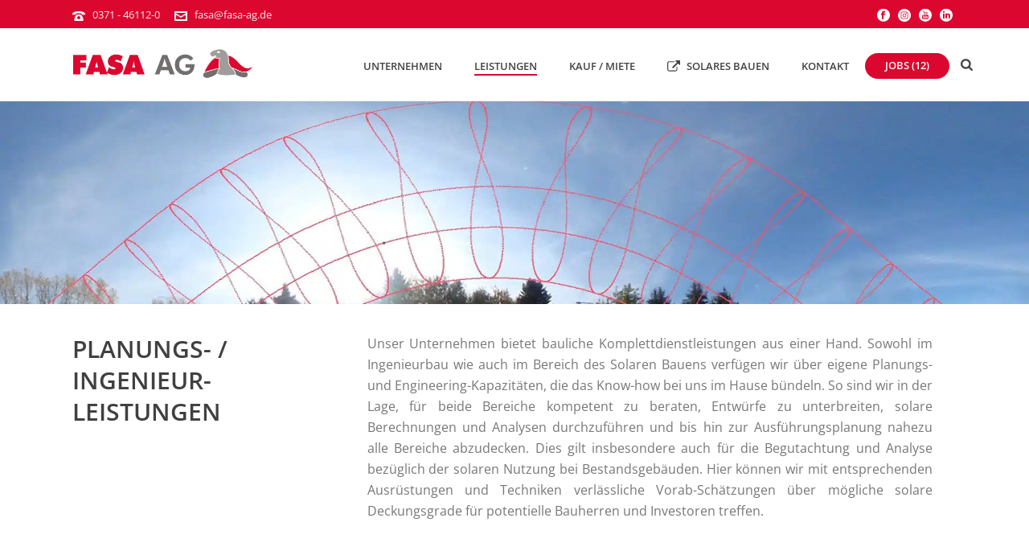

--- FILE ---
content_type: text/css
request_url: https://fasa-ag.de/wp-content/uploads/mk_assets/theme-options-production-1767608992.css
body_size: 6807
content:
#mk-sidebar div.widgettitle {margin-bottom: 0px;padding-bottom: 15px;line-height: 1.66em;}#mk-sidebar .widget {border-style: solid;}#mk-sidebar .widget::after {content: "";display: block;width: 100%;border-bottom-style: solid;border-bottom-width: 0px;border-bottom-color: #d5d8de;}

.mk-single-content p{
    
    
    font-weight:400; 
    
}
.mk-single-content h1 {
    
}
.mk-single-content h2 {
    
}
.mk-single-content h3 {
    
}
.mk-single-content h4 {
    
}
.mk-single-content h5 {
    
}
.mk-single-content h6 {
    
}





.mk-blog-single .blog-single-title, 
.mk-blog-hero .content-holder .the-title{
    
    
    font-weight:600 !important; 
    
}



#mk-footer .footer-wrapper{padding:30px 0}

#mk-footer [class*='mk-col-'] {
	padding:0 2%;
}

#sub-footer
{
	background-color: #43474d;
}

.mk-footer-copyright {
	font-size:11px;
	letter-spacing: 1px;
}

#mk-footer .widget
{
	margin-bottom:40px;
}

#mk-footer,
#mk-footer p
{
		font-size: 14px;
		color: #aaaaaa;
		font-weight: 400;
}



#mk-footer .widgettitle
{
		text-transform: uppercase;
		font-size: 14px;
		color: #fff;
		font-weight: bolder;
}



#mk-footer .widgettitle a
{
		color: #fff;
}



#mk-footer .widget:not(.widget_social_networks) a
{
		color: #cccccc;

}

#mk-footer .widget:not(.widget_social_networks) a:hover
{
	color: #ffffff;
}

.mk-footer-copyright, #mk-footer-navigation li a
{
	color: #cccccc;
}



.mk-fullscreen-nav{
	background-color:#444;
}

.mk-fullscreen-nav-logo {
	margin-bottom: 250px;
}

.fullscreen-navigation-ul .menu-item a{
	color: #fff;
	text-transform: uppercase;
	font-size: 16px;
	letter-spacing: 0;
	font-weight: bolder;
	padding: 25px 0;
}
.fullscreen-navigation-ul .menu-item a:hover{
	background-color: #fff;
	color: #444;
}



body
{
	font-size: 14px;
	color: #777777;
	font-weight: 400;
	line-height: 1.66em;
}

p {
	font-size: 16px; 
	color: #777777;
	line-height: 1.66em;
}

h1, h2, h3, h4, h5, h6 {
	line-height: 1.3em;
}

a {
	color: #dc072e;
}

a:hover {
	color: #63001a;
}

.master-holder strong {
	color: #dc072e;
}

.master-holder h1
{
	font-size: 36px;
	color: #404040;
	font-weight: 600;
	text-transform: uppercase;
}

.master-holder h2
{
	font-size: 30px;
	color: #404040;
	font-weight: 600;
	text-transform: uppercase;
}


.master-holder h3
{
	font-size: 24px;
	color: #404040;
	font-weight: 700;
	text-transform: none;
}

.master-holder h4
{
	font-size: 18px;
	color: #404040;
	font-weight: 600;
	text-transform: uppercase;
}


.master-holder h5
{
	font-size: 16px;
	color: #404040;
	font-weight: 600;
	text-transform: uppercase;
}


.master-holder h6
{
	font-size: 14px;
	color: #404040;
	font-weight: 600;
	text-transform: uppercase;
}


.mk-section-preloader {
	background-color:#fff !important;
}



@media handheld, only screen and (max-width: 1140px) {

	.mk-header-bg {
		
	}
	.responsive-searchform .text-input
	{
	    
		
	}

	.responsive-searchform span i
	{
		
	}

	.responsive-searchform i svg
	{
		
	}

	.responsive-searchform .text-input::-webkit-input-placeholder
	{
		
	}

	.responsive-searchform .text-input:-ms-input-placeholder
	{
		
	}

	.responsive-searchform .text-input:-moz-placeholder
	{
		
	}

	.mk-header-toolbar
	{
		background-color: #dc072e !important;
	}	

	.mk-toolbar-navigation a,
	.mk-toolbar-navigation a:hover,
	.mk-language-nav > a,
	.mk-header-login .mk-login-link,
	.mk-subscribe-link,
	.mk-checkout-btn,
	.mk-header-tagline a,
	.header-toolbar-contact a,
	.mk-language-nav > a:hover,
	.mk-header-login .mk-login-link:hover,
	.mk-subscribe-link:hover,
	.mk-checkout-btn:hover,
	.mk-header-tagline a:hover
	{
		color: #eeeeee !important;
	}



	.mk-header-tagline,
	.header-toolbar-contact,
	.mk-header-date
	{
		color: #ffffff !important;
	}


	.mk-header-toolbar .mk-header-social svg {
		
	}


}



.mk-header-toolbar
{
	background-color: #dc072e;
}	

.mk-toolbar-navigation a,
.mk-toolbar-navigation a:hover,
.mk-language-nav > a,
.mk-header-login .mk-login-link,
.mk-subscribe-link,
.mk-checkout-btn,
.mk-header-tagline a,
.header-toolbar-contact a,
.mk-language-nav > a:hover,
.mk-header-login .mk-login-link:hover,
.mk-subscribe-link:hover,
.mk-checkout-btn:hover,
.mk-header-tagline a:hover
{
	color:#eeeeee;
}



.mk-header-tagline,
.header-toolbar-contact,
.mk-header-date
{
	color:#ffffff;
}


.mk-header-toolbar .mk-header-social svg {
	fill:#999999;
}



.add-header-height,
.header-style-1 .mk-header-inner .mk-header-search,
.header-style-1 .menu-hover-style-1 .main-navigation-ul > li > a,
.header-style-1 .menu-hover-style-2 .main-navigation-ul > li > a,
.header-style-1 .menu-hover-style-4 .main-navigation-ul > li > a,
.header-style-1 .menu-hover-style-5 .main-navigation-ul > li,
.header-style-1 .menu-hover-style-3 .main-navigation-ul > li,
.header-style-1 .menu-hover-style-5 .main-navigation-ul > li

{
	height: 90px;
	line-height:90px;
}


.header-style-1.a-sticky .menu-hover-style-1 .main-navigation-ul > li > a,
.header-style-3.a-sticky .menu-hover-style-1 .main-navigation-ul > li > a,
.header-style-1.a-sticky .menu-hover-style-5 .main-navigation-ul > li,
.header-style-1.a-sticky .menu-hover-style-2 .main-navigation-ul > li > a,
.header-style-3.a-sticky .menu-hover-style-2 .main-navigation-ul > li > a,
.header-style-1.a-sticky .menu-hover-style-4 .main-navigation-ul > li > a,
.header-style-3.a-sticky .menu-hover-style-4 .main-navigation-ul > li > a,
.header-style-1.a-sticky .menu-hover-style-3 .main-navigation-ul > li,
.header-style-2.a-sticky .menu-hover-style-2 .main-navigation-ul > li,
.header-style-2.a-sticky .menu-hover-style-3 .main-navigation-ul > li,
.header-style-2.a-sticky .menu-hover-style-5 .main-navigation-ul > li,
.header-style-2.a-sticky .menu-hover-style-1 .main-navigation-ul > li > a,
.header-style-2.a-sticky .menu-hover-style-4 .main-navigation-ul > li > a,
.header-style-2.a-sticky .mk-search-trigger,
.header-style-2.a-sticky .mk-shoping-cart-link,
.header-style-3.a-sticky .mk-header-holder .mk-header-search,
.a-sticky:not(.header-style-4) .add-header-height
{
	height:55px !important;
	line-height:55px !important;

}




.mk-header-bg
{
  -webkit-opacity: 1;
  -moz-opacity: 1;
  -o-opacity: 1;
  opacity: 1;
}

.a-sticky .mk-header-bg
{
  -webkit-opacity: 1;
  -moz-opacity: 1;
  -o-opacity: 1;
  opacity: 1;
}

.header-style-4 .header-logo {
	margin:10px 0;
}


.header-style-2 .mk-header-inner
{
	line-height:90px;
}

.mk-header-nav-container
{
	
}


.mk-header-start-tour
{
	font-size: 14px;
	color: #333;
}


.mk-header-start-tour:hover
{
	color: #333;
}

.mk-search-trigger,
.mk-header .mk-header-cart-count
{
	color: #444444;
}

.mk-toolbar-resposnive-icon svg,
.mk-header .mk-shoping-cart-link svg{
	fill: #444444;
}

.mk-css-icon-close div,
.mk-css-icon-menu div {
	background-color: #444444;
}


.mk-header-searchform .text-input
{
    
	color: #ffffff;
}

.mk-header-searchform span i
{
	color: #ffffff;
}

.mk-header-searchform .text-input::-webkit-input-placeholder
{
	color: #ffffff;
}

.mk-header-searchform .text-input:-ms-input-placeholder
{
	color: #ffffff;
}

.mk-header-searchform .text-input:-moz-placeholder
{
	color: #ffffff;
}

.mk-header-social.header-section a.small {
	margin-top: 28px;
}
.mk-header-social.header-section a.medium {
	margin-top: 20px;
}
.mk-header-social.header-section a.large {
	margin-top: 12px;
}

.a-sticky .mk-header-social.header-section a.small,
.a-sticky .mk-header-social.header-section a.medium,
.a-sticky .mk-header-social.header-section a.large {
	margin-top: 10.5px;
	line-height: 16px !important;
	height: 16px !important;
	width: 16px !important;
	padding: 8px !important;
}
.a-sticky .mk-header-social.header-section a.small svg,
.a-sticky .mk-header-social.header-section a.medium svg,
.a-sticky .mk-header-social.header-section a.large svg {
	line-height: 16px !important;
	height: 16px !important;
}

.header-section.mk-header-social svg
{
	fill: #ffffff;
}
.header-section.mk-header-social a:hover svg
{
	fill: #ffffff;
}

.header-style-4
{
	text-align : left
}


		.mk-header-inner,
		.a-sticky .mk-header-inner,
		.header-style-2.a-sticky .mk-classic-nav-bg
		{
			border-bottom:1px solid #ededed;
		}

		.header-style-4.header-align-left .mk-header-inner,
		.header-style-4.header-align-center .mk-header-inner
		{
			border-bottom:none;
			border-right:1px solid #ededed;
		}

		.header-style-4.header-align-right .mk-header-inner {
			border-bottom:none;
			border-left:1px solid #ededed;
		}

		.header-style-2 .mk-header-nav-container {
			border-top:1px solid #ededed;
		}
	
        .mk-vm-menuwrapper li > a
        {
            padding-right: 45px;
        }
    
    .header-style-4 .mk-header-right
    {
        text-align: left !important;
    }

	@media handheld, only screen and (max-width: 1740px) and (min-width: 1140px){
		.dashboard-opened .header-style-3.sticky-style-fixed .mk-dashboard-trigger {
			transform: translateX(-300px) translateZ(0);
			transition: all 300ms ease-in-out !important;
		}
	}

	.compose-mode #mk-theme-container.trans-header .theme-content > .vc_element:nth-child(2) .vc_controls-out-tl {
		padding-top: 90px;
	}


.mk-grid
{
	max-width: 1140px;
}

.mk-header-nav-container, .mk-classic-menu-wrapper
{
	width: 1140px;
}


.theme-page-wrapper #mk-sidebar.mk-builtin
{
	width: 27%;
}

.theme-page-wrapper.right-layout .theme-content,
.theme-page-wrapper.left-layout .theme-content
{
	width: 73%;
}


.mk-boxed-enabled #mk-boxed-layout,
.mk-boxed-enabled #mk-boxed-layout .header-style-1 .mk-header-holder,
.mk-boxed-enabled #mk-boxed-layout .header-style-3 .mk-header-holder
{
	max-width: 1200px;

}

.mk-boxed-enabled #mk-boxed-layout .header-style-2.a-sticky .mk-header-nav-container {
	width: 1200px !important;
	left:auto !important;	
}




.main-navigation-ul > li.menu-item > a.menu-item-link
{
	color: #444444;
	font-size: 13px;
	font-weight: 600;
	padding-right:20px !important;
	padding-left:20px !important;
	text-transform:uppercase;
	letter-spacing:0px;
}


.mk-vm-menuwrapper ul li a {
	color: #444444;
	font-size: 13px;
	font-weight: 600;
	text-transform:uppercase;
}
.mk-vm-menuwrapper li > a:after,
.mk-vm-menuwrapper li.mk-vm-back:after {
	color: #444444;
}

.mk-vm-menuwrapper .mk-svg-icon{
	fill: #444444;
}

.main-navigation-ul > li.no-mega-menu ul.sub-menu li.menu-item a.menu-item-link 
{
	width:230px;
}


.menu-hover-style-1 .main-navigation-ul > li.menu-item > a.menu-item-link:hover,
.menu-hover-style-1 .main-navigation-ul > li.menu-item:hover > a.menu-item-link,
.menu-hover-style-1 .main-navigation-ul > li.current-menu-item > a.menu-item-link,
.menu-hover-style-1 .main-navigation-ul > li.current-menu-ancestor > a.menu-item-link,
.menu-hover-style-2 .main-navigation-ul > li.menu-item > a.menu-item-link:hover,
.menu-hover-style-2 .main-navigation-ul > li.menu-item:hover > a.menu-item-link,
.menu-hover-style-2 .main-navigation-ul > li.current-menu-item > a.menu-item-link,
.menu-hover-style-2 .main-navigation-ul > li.current-menu-ancestor > a.menu-item-link,
.menu-hover-style-1.mk-vm-menuwrapper li.menu-item > a:hover,
.menu-hover-style-1.mk-vm-menuwrapper li.menu-item:hover > a,
.menu-hover-style-1.mk-vm-menuwrapper li.current-menu-item > a,
.menu-hover-style-1.mk-vm-menuwrapper li.current-menu-ancestor > a,
.menu-hover-style-2.mk-vm-menuwrapper li.menu-item > a:hover,
.menu-hover-style-2.mk-vm-menuwrapper li.menu-item:hover > a,
.menu-hover-style-2.mk-vm-menuwrapper li.current-menu-item > a,
.menu-hover-style-2.mk-vm-menuwrapper li.current-menu-ancestor > a
{

	color: #dc072e !important;
}


.menu-hover-style-3 .main-navigation-ul > li.menu-item > a.menu-item-link:hover,
.menu-hover-style-3 .main-navigation-ul > li.menu-item:hover > a.menu-item-link,
.menu-hover-style-3.mk-vm-menuwrapper li > a:hover,
.menu-hover-style-3.mk-vm-menuwrapper li:hover > a,
.menu-hover-style-3 .main-navigation-ul > li.menu-item:hover > a.menu-item-link
{
	border:2px solid #dc072e;
}

.menu-hover-style-3 .main-navigation-ul > li.current-menu-item > a.menu-item-link,
.menu-hover-style-3 .main-navigation-ul > li.current-menu-ancestor > a.menu-item-link,
.menu-hover-style-3.mk-vm-menuwrapper li.current-menu-item > a,
.menu-hover-style-3.mk-vm-menuwrapper li.current-menu-ancestor > a{

	border:2px solid #dc072e;
	background-color:#dc072e;
	color:#fff;

}

.menu-hover-style-3.mk-vm-menuwrapper li.current-menu-ancestor > a:after {
	color:#fff;
}

.menu-hover-style-4 .main-navigation-ul li.menu-item > a.menu-item-link:hover,
.menu-hover-style-4 .main-navigation-ul li.menu-item:hover > a.menu-item-link,
.menu-hover-style-4 .main-navigation-ul li.current-menu-item > a.menu-item-link,
.menu-hover-style-4 .main-navigation-ul li.current-menu-ancestor > a.menu-item-link,
.menu-hover-style-4.mk-vm-menuwrapper li a:hover,
.menu-hover-style-4.mk-vm-menuwrapper li:hover > a,
.menu-hover-style-4.mk-vm-menuwrapper li.current-menu-item > a,
.menu-hover-style-4.mk-vm-menuwrapper li.current-menu-ancestor > a,
.menu-hover-style-5 .main-navigation-ul > li.menu-item > a.menu-item-link:after
{
	background-color: #dc072e;
	color:#fff;
}

.menu-hover-style-4.mk-vm-menuwrapper li.current-menu-ancestor > a:after,
.menu-hover-style-4.mk-vm-menuwrapper li.current-menu-item > a:after,
.menu-hover-style-4.mk-vm-menuwrapper li:hover > a:after,
.menu-hover-style-4.mk-vm-menuwrapper li a:hover::after 
{
	color:#fff;
}

.menu-hover-style-1 .main-navigation-ul > li.dropdownOpen > a.menu-item-link,
.menu-hover-style-1 .main-navigation-ul > li.active > a.menu-item-link,
.menu-hover-style-1 .main-navigation-ul > li.open > a.menu-item-link,
.menu-hover-style-1 .main-navigation-ul > li.menu-item > a:hover,
.menu-hover-style-1 .main-navigation-ul > li.current-menu-item > a.menu-item-link,
.menu-hover-style-1 .main-navigation-ul > li.current-menu-ancestor > a.menu-item-link 
{
	border-top-color:#dc072e;
}

.menu-hover-style-1.mk-vm-menuwrapper li > a:hover,
.menu-hover-style-1.mk-vm-menuwrapper li.current-menu-item > a,
.menu-hover-style-1.mk-vm-menuwrapper li.current-menu-ancestor > a
{
	border-left-color:#dc072e;
}


.header-style-1 .menu-hover-style-3 .main-navigation-ul > li > a.menu-item-link {
	line-height:45px;
}

.header-style-1.a-sticky .menu-hover-style-3 .main-navigation-ul > li > a.menu-item-link {
	line-height:36.666666666667px;
}

.header-style-1 .menu-hover-style-5 .main-navigation-ul > li > a.menu-item-link {
	line-height:20px;
	vertical-align:middle;
}

.mk-main-navigation li.no-mega-menu ul.sub-menu,
.mk-main-navigation li.has-mega-menu > ul.sub-menu,
.mk-shopping-cart-box
{
	background-color: #333333;
}

.mk-main-navigation ul.sub-menu a.menu-item-link,
.mk-main-navigation ul .megamenu-title,
.megamenu-widgets-container a,
.mk-shopping-cart-box .product_list_widget li a,
.mk-shopping-cart-box .product_list_widget li.empty,
.mk-shopping-cart-box .product_list_widget li span,
.mk-shopping-cart-box .widget_shopping_cart .total,
.mk-shopping-cart-box .woocommerce-mini-cart__empty-message
{
	color: #b3b3b3;
}
.mk-main-navigation ul.sub-menu .menu-sub-level-arrow svg {
	fill: #b3b3b3;
}
.mk-main-navigation ul.sub-menu li:hover .menu-sub-level-arrow svg {
	fill: #ffffff;
}

.mk-shopping-cart-box .button {
	border-color:#b3b3b3;
	color:#b3b3b3;
}

.mk-main-navigation ul .megamenu-title
{
	color: #ffffff;
}
.mk-main-navigation ul .megamenu-title:after
{
	background-color: #ffffff;
}

.megamenu-widgets-container {
	color: #b3b3b3;
}

.megamenu-widgets-container .widgettitle
{
		text-transform: uppercase;
		font-size: 14px;
		font-weight: bolder;
}

.mk-main-navigation ul.sub-menu li.menu-item ul.sub-menu li.menu-item a.menu-item-link svg
{
	color: #e0e0e0;
}

.mk-main-navigation ul.sub-menu a.menu-item-link:hover,
.main-navigation-ul ul.sub-menu li.current-menu-item > a.menu-item-link,
.main-navigation-ul ul.sub-menu li.current-menu-parent > a.menu-item-link
{
	color: #ffffff !important;
}



.megamenu-widgets-container a:hover {
	color: #ffffff;	
}

.main-navigation-ul ul.sub-menu li.menu-item a.menu-item-link:hover,
.main-navigation-ul ul.sub-menu li.menu-item:hover > a.menu-item-link,
.main-navigation-ul ul.sub-menu li.menu-item a.menu-item-link:hover,
.main-navigation-ul ul.sub-menu li.menu-item:hover > a.menu-item-link,
.main-navigation-ul ul.sub-menu li.current-menu-item > a.menu-item-link,
.main-navigation-ul ul.sub-menu li.current-menu-parent > a.menu-item-link
{
	background-color:transparent !important;
}

.mk-search-trigger:hover,
.mk-header-start-tour:hover
{
	color: #dc072e;
}
.mk-search-trigger:hover .mk-svg-icon,
.mk-header-start-tour:hover .mk-svg-icon
{
	fill: #dc072e;
}

.main-navigation-ul li.menu-item ul.sub-menu li.menu-item a.menu-item-link
{
	font-size: 12px;
	font-weight: 400;
	text-transform:uppercase;
	letter-spacing: 1px;
}
.has-mega-menu .megamenu-title {
	letter-spacing: 1px;
}

.mk-responsive-wrap
{
	background-color:#fff;
}
	

		.main-navigation-ul > li.no-mega-menu > ul.sub-menu:after,
		.main-navigation-ul > li.has-mega-menu > ul.sub-menu:after
		{
		  background-color:#dc072e;
		}
		.mk-shopping-cart-box {
			border-top:2px solid #dc072e;
		}
	

@media handheld, only screen and (max-width: 1140px){

	.mk-grid,
	.mk-header-nav-container,
	.mk-classic-menu-wrapper {
		width: auto;
	}

	.mk-padding-wrapper {
		padding: 0 20px;
	}
	.header-grid.mk-grid .header-logo.left-logo
	{
		left: 15px !important;
	}
	.header-grid.mk-grid .header-logo.right-logo, .mk-header-right {
		right: 15px !important;
	}

	.mk-photo-album {
	    margin-left: 0 !important;
	    margin-right: 0 !important;
	    width: 100% !important;
	 }
	 .mk-edge-slider .mk-grid {
	    padding: 0 20px;
	  }
}



@media handheld, only screen and (max-width: 960px){

	.theme-page-wrapper .theme-content
	{
		width: 100% !important;
		float: none !important;
	}


	.theme-page-wrapper:not(.full-width-layout)
	{
		padding-right:15px !important;
		padding-left: 15px !important;
	}


	.theme-page-wrapper:not(.full-width-layout) .theme-content:not(.no-padding)
	{
		padding:25px 0 !important;
	}


	.theme-page-wrapper #mk-sidebar
	{
		width: 100% !important;
		float: none !important;
		padding: 0 !important;

	}


	.theme-page-wrapper #mk-sidebar .sidebar-wrapper
	{
		padding:20px 0 !important;
	}

}

@media handheld, only screen and (max-width: 1140px){

	/* Logo should get responsive state when the whole navigation does */
	.logo-is-responsive .mk-desktop-logo,
	.logo-is-responsive .mk-sticky-logo {
		display: none !important;
	}
	.logo-is-responsive .mk-resposnive-logo {
		display: block !important;
	}

	.add-header-height,
	.header-style-1 .mk-header-inner,
	.header-style-3 .mk-header-inner,
	.header-style-3 .header-logo,
	.header-style-1 .header-logo,
	.header-style-1 .shopping-cart-header,
	.header-style-3 .shopping-cart-header{
		height: 90px!important;
		line-height: 90px;
	}

	.mk-header:not(.header-style-4) .mk-header-holder {
		position:relative !important;
		top:0 !important;
	}

	.mk-header-padding-wrapper {
		display:none !important;
	}

	.mk-header-nav-container
	{
		width: auto !important;
		display:none !important;
	}

	.header-style-1 .mk-header-right,
	.header-style-2 .mk-header-right,
	.header-style-3 .mk-header-right {
		right:55px !important;
	}

	.header-style-1 .mk-header-inner .mk-header-search,
	.header-style-2 .mk-header-inner .mk-header-search,
	.header-style-3 .mk-header-inner .mk-header-search
	{
		display:none !important;
	}

	.mk-fullscreen-search-overlay {
		display:none;
	}

	.mk-header-search
	{
		padding-bottom: 10px !important;
	}

	.mk-header-searchform span .text-input
	{
		width: 100% !important;
	}

	.header-style-2 .header-logo .center-logo
	{
	    text-align: right !important;
	}

	.header-style-2 .header-logo .center-logo a
	{
	    margin: 0 !important;
	}

	.header-logo,
	.header-style-4 .header-logo
	{
	    height: 90px !important;
	}

	.header-style-4 .shopping-cart-header {
		display:none;
	}

	.mk-header-inner
	{
		padding-top:0 !important;
	}

	.header-style-1 .header-logo,
	.header-style-2 .header-logo,
	.header-style-4 .header-logo
	{
		position:relative !important;
		right:auto !important;
		left:auto !important;
	}


	.shopping-cart-header
	{
		margin:0 20px 0 0 !important;
	}


	.mk-responsive-nav li ul li .megamenu-title:hover,
	.mk-responsive-nav li ul li .megamenu-title,
	.mk-responsive-nav li a, .mk-responsive-nav li ul li a:hover,
	.mk-responsive-nav .mk-nav-arrow
	{
  			color:#444444 !important;
	}

	.mk-mega-icon
	{
		display:none !important;
	}

	.mk-header-bg
	{
		zoom:1 !important;
		filter:alpha(opacity=100) !important;
		opacity:1 !important;
	}

	.header-style-1 .mk-nav-responsive-link,
	.header-style-2 .mk-nav-responsive-link,
	.logo-in-middle .header-logo
	{
		display:block !important;
	}

	.mk-header-nav-container
	{
		height:100%;
		z-index:200;
	}

	.mk-main-navigation
	{
		position:relative;
		z-index:2;
	}



	.header-style-4 .mk-header-inner {
		width: auto !important;
		position: relative !important;
		overflow: visible;
		padding-bottom: 0;
	}

	.admin-bar .header-style-4 .mk-header-inner {
		top:0 !important;
	}

	.header-style-4 .mk-header-right {
		display: none;
	}

	.header-style-4 .mk-nav-responsive-link {
		display: block !important;
	}

	.header-style-4 .mk-vm-menuwrapper,
	.header-style-4 .mk-header-search {
		display: none;
	}

	.header-style-4 .header-logo {
		width:auto !important;
		display: inline-block !important;
		text-align:left !important;
		margin:0 !important;
	}

	.vertical-header-enabled .header-style-4 .header-logo img {
			max-width: 100% !important;
			left: 20px!important;
			top:50%!important;
			-webkit-transform: translate(0, -50%)!important;
			-moz-transform: translate(0, -50%)!important;
			-ms-transform: translate(0, -50%)!important;
			-o-transform: translate(0, -50%)!important;
			transform: translate(0, -50%)!important;
			position:relative !important;
	}

	.header-style-1 .mk-dashboard-trigger,
	.header-style-2 .mk-dashboard-trigger {
		display:none;
	}

	.header-style-4 .mk-header-bg {
		height: 100% !important;
	}

}


@media handheld, only screen and (min-width: 1141px) {

	  .trans-header .sticky-style-slide .mk-header-holder {
	    position: absolute;
	  }
	  .trans-header .bg-true:not(.a-sticky) .mk-header-bg {
	    opacity: 0;
	  }
	  .trans-header .bg-true.mk-header:not(.a-sticky) .mk-header-inner {
	    border: 0;
	  }
	  .trans-header .bg-true.light-skin:not(.a-sticky) .mk-desktop-logo.light-logo {
	    display: block !important;
	  }
	  .trans-header .bg-true.light-skin:not(.a-sticky) .mk-desktop-logo.dark-logo {
	    display: none !important;
	  }
	  .trans-header .bg-true.light-skin:not(.a-sticky) .main-navigation-ul > li.menu-item > a.menu-item-link,
	  .trans-header .bg-true.light-skin:not(.a-sticky) .mk-search-trigger,
	  .trans-header .bg-true.light-skin:not(.a-sticky) .mk-header-cart-count,
	  .trans-header .bg-true.light-skin:not(.a-sticky) .mk-header-start-tour,
	  .trans-header .bg-true.light-skin:not(.a-sticky) .menu-hover-style-1 .main-navigation-ul > li.menu-item > a.menu-item-link:hover,
	  .trans-header .bg-true.light-skin:not(.a-sticky) .menu-hover-style-1 .main-navigation-ul > li.menu-item:hover > a.menu-item-link,
	  .trans-header .bg-true.light-skin:not(.a-sticky) .menu-hover-style-1 .main-navigation-ul > li.current-menu-item > a.menu-item-link,
	  .trans-header .bg-true.light-skin:not(.a-sticky) .menu-hover-style-1 .main-navigation-ul > li.current-menu-ancestor > a.menu-item-link,
	  .trans-header .bg-true.light-skin:not(.a-sticky) .menu-hover-style-2 .main-navigation-ul > li.menu-item > a.menu-item-link:hover,
	  .trans-header .bg-true.light-skin:not(.a-sticky) .menu-hover-style-2 .main-navigation-ul > li.menu-item:hover > a.menu-item-link,
	  .trans-header .bg-true.light-skin:not(.a-sticky) .menu-hover-style-2 .main-navigation-ul > li.current-menu-item > a.menu-item-link,
	  .trans-header .bg-true.light-skin:not(.a-sticky) .mk-vm-menuwrapper li a,
	  .trans-header .bg-true.light-skin:not(.a-sticky) .mk-vm-menuwrapper li > a:after,
	  .trans-header .bg-true.light-skin:not(.a-sticky) .mk-vm-menuwrapper li.mk-vm-back:after {
	    color: #fff !important;
	  }
	  .trans-header .bg-true.light-skin:not(.a-sticky) .mk-header-social.header-section a svg,
	  .trans-header .bg-true.light-skin:not(.a-sticky) .main-navigation-ul li.menu-item a.menu-item-link .mk-svg-icon,
	  .trans-header .bg-true.light-skin:not(.a-sticky) .mk-search-trigger .mk-svg-icon,
	  .trans-header .bg-true.light-skin:not(.a-sticky) .mk-shoping-cart-link .mk-svg-icon {
	  	fill: #fff !important;
	  }
	  .trans-header .bg-true.light-skin:not(.a-sticky) .mk-css-icon-menu div {
	    background-color: #fff !important;
	  }
	  .trans-header .bg-true.light-skin:not(.a-sticky) .menu-hover-style-1 .main-navigation-ul > li.dropdownOpen > a.menu-item-link,
	  .trans-header .bg-true.light-skin:not(.a-sticky) .menu-hover-style-1 .main-navigation-ul > li.active > a.menu-item-link,
	  .trans-header .bg-true.light-skin:not(.a-sticky) .menu-hover-style-1 .main-navigation-ul > li.open > a.menu-item-link,
	  .trans-header .bg-true.light-skin:not(.a-sticky) .menu-hover-style-1 .main-navigation-ul > li.menu-item > a:hover,
	  .trans-header .bg-true.light-skin:not(.a-sticky) .menu-hover-style-1 .main-navigation-ul > li.current-menu-item > a.menu-item-link,
	  .trans-header .bg-true.light-skin:not(.a-sticky) .menu-hover-style-1 .main-navigation-ul > li.current-menu-ancestor > a.menu-item-link {
	    border-top-color: #fff;
	  }
	  .trans-header .bg-true.light-skin:not(.a-sticky) .menu-hover-style-3 .main-navigation-ul > li.current-menu-item > a.menu-item-link,
	  .trans-header .bg-true.light-skin:not(.a-sticky) .menu-hover-style-3 .main-navigation-ul > li.current-menu-ancestor > a.menu-item-link,
	  .trans-header .bg-true.light-skin:not(.a-sticky) .menu-hover-style-3.mk-vm-menuwrapper li.current-menu-item > a,
	  .trans-header .bg-true.light-skin:not(.a-sticky) .menu-hover-style-3.mk-vm-menuwrapper li.current-menu-ancestor > a {
	    border: 2px solid #fff;
	    background-color: #fff;
	    color: #222 !important;
	  }
	  .trans-header .bg-true.light-skin:not(.a-sticky) .menu-hover-style-3 .main-navigation-ul > li.menu-item > a.menu-item-link:hover,
	  .trans-header .bg-true.light-skin:not(.a-sticky) .menu-hover-style-3 .main-navigation-ul > li.menu-item:hover > a.menu-item-link,
	  .trans-header .bg-true.light-skin:not(.a-sticky) .menu-hover-style-3.mk-vm-menuwrapper li > a:hover,
	  .trans-header .bg-true.light-skin:not(.a-sticky) .menu-hover-style-3.mk-vm-menuwrapper li:hover > a {
	    border: 2px solid #fff;
	  }
	  .trans-header .bg-true.light-skin:not(.a-sticky) .menu-hover-style-4 .main-navigation-ul li.menu-item > a.menu-item-link:hover,
	  .trans-header .bg-true.light-skin:not(.a-sticky) .menu-hover-style-4 .main-navigation-ul li.menu-item:hover > a.menu-item-link,
	  .trans-header .bg-true.light-skin:not(.a-sticky) .menu-hover-style-4 .main-navigation-ul li.current-menu-item > a.menu-item-link,
	  .trans-header .bg-true.light-skin:not(.a-sticky) .menu-hover-style-5 .main-navigation-ul > li.menu-item > a.menu-item-link:after {
	    background-color: #fff;
	    color: #222 !important;
	  }


	  .trans-header .bg-true.dark-skin:not(.a-sticky) .mk-desktop-logo.dark-logo {
	    display: block !important;
	  }
	  .trans-header .bg-true.dark-skin:not(.a-sticky) .mk-desktop-logo.light-logo {
	    display: none !important;
	  }
	  .trans-header .bg-true.dark-skin:not(.a-sticky) .main-navigation-ul > li.menu-item > a.menu-item-link,
	  .trans-header .bg-true.dark-skin:not(.a-sticky) .mk-search-trigger,
	  .trans-header .bg-true.dark-skin:not(.a-sticky) .mk-header-cart-count,
	  .trans-header .bg-true.dark-skin:not(.a-sticky) .mk-header-start-tour,
	  .trans-header .bg-true.dark-skin:not(.a-sticky) .menu-hover-style-1 .main-navigation-ul li.menu-item > a.menu-item-link:hover,
	  .trans-header .bg-true.dark-skin:not(.a-sticky) .menu-hover-style-1 .main-navigation-ul li.menu-item:hover > a.menu-item-link,
	  .trans-header .bg-true.dark-skin:not(.a-sticky) .menu-hover-style-1 .main-navigation-ul li.current-menu-item > a.menu-item-link,
	  .trans-header .bg-true.dark-skin:not(.a-sticky) .menu-hover-style-1 .main-navigation-ul li.current-menu-ancestor > a.menu-item-link,
	  .trans-header .bg-true.dark-skin:not(.a-sticky) .menu-hover-style-2 .main-navigation-ul li.menu-item > a.menu-item-link:hover,
	  .trans-header .bg-true.dark-skin:not(.a-sticky) .menu-hover-style-2 .main-navigation-ul li.menu-item:hover > a.menu-item-link,
	  .trans-header .bg-true.dark-skin:not(.a-sticky) .menu-hover-style-2 .main-navigation-ul li.current-menu-item > a.menu-item-link,
	  .trans-header .bg-true.dark-skin:not(.a-sticky) .menu-hover-style-2 .main-navigation-ul li.current-menu-ancestor > a.menu-item-link,
	  .trans-header .bg-true.dark-skin:not(.a-sticky) .mk-vm-menuwrapper li a,
	  .trans-header .bg-true.dark-skin:not(.a-sticky) .mk-vm-menuwrapper li > a:after,
	  .trans-header .bg-true.dark-skin:not(.a-sticky) .mk-vm-menuwrapper li.mk-vm-back:after {
	    color: #222 !important;
	  }
	  .trans-header .bg-true.dark-skin:not(.a-sticky) .mk-header-social.header-section a svg,
	  .trans-header .bg-true.dark-skin:not(.a-sticky) .main-navigation-ul li.menu-item a.menu-item-link .mk-svg-icon,
	  .trans-header .bg-true.dark-skin:not(.a-sticky) .mk-search-trigger .mk-svg-icon,
	  .trans-header .bg-true.dark-skin:not(.a-sticky) .mk-shoping-cart-link .mk-svg-icon {
	  	fill: #222 !important;
	  }
	  .trans-header .bg-true.dark-skin:not(.a-sticky) .menu-hover-style-1 .main-navigation-ul > li.dropdownOpen > a.menu-item-link,
	  .trans-header .bg-true.dark-skin:not(.a-sticky) .menu-hover-style-1 .main-navigation-ul > li.active > a.menu-item-link,
	  .trans-header .bg-true.dark-skin:not(.a-sticky) .menu-hover-style-1 .main-navigation-ul > li.open > a.menu-item-link,
	  .trans-header .bg-true.dark-skin:not(.a-sticky) .menu-hover-style-1 .main-navigation-ul > li.menu-item > a:hover,
	  .trans-header .bg-true.dark-skin:not(.a-sticky) .menu-hover-style-1 .main-navigation-ul > li.current-menu-item > a.menu-item-link,
	  .trans-header .bg-true.dark-skin:not(.a-sticky) .menu-hover-style-1 .main-navigation-ul > li.current-menu-ancestor > a.menu-item-link {
	    border-top-color: #222;
	  }
	  .trans-header .bg-true.dark-skin:not(.a-sticky) .mk-css-icon-menu div {
	    background-color: #222 !important;
	  }
	  .trans-header .bg-true.dark-skin:not(.a-sticky) .menu-hover-style-3 .main-navigation-ul > li.current-menu-item > a.menu-item-link,
	  .trans-header .bg-true.dark-skin:not(.a-sticky) .menu-hover-style-3 .main-navigation-ul > li.current-menu-ancestor > a.menu-item-link,
	  .trans-header .bg-true.dark-skin:not(.a-sticky) .menu-hover-style-3.mk-vm-menuwrapper li.current-menu-item > a,
	  .trans-header .bg-true.dark-skin:not(.a-sticky) .menu-hover-style-3.mk-vm-menuwrapper li.current-menu-ancestor > a {
	    border: 2px solid #222;
	    background-color: #222;
	    color: #fff !important;
	  }
	  .trans-header .bg-true.dark-skin:not(.a-sticky) .menu-hover-style-3 .main-navigation-ul > li.menu-item > a.menu-item-link:hover,
	  .trans-header .bg-true.dark-skin:not(.a-sticky) .menu-hover-style-3 .main-navigation-ul > li.menu-item:hover > a.menu-item-link,
	  .trans-header .bg-true.dark-skin:not(.a-sticky) .menu-hover-style-3.mk-vm-menuwrapper li > a:hover,
	  .trans-header .bg-true.dark-skin:not(.a-sticky) .menu-hover-style-3.mk-vm-menuwrapper li:hover > a {
	    border: 2px solid #222;
	  }
	  .trans-header .bg-true.dark-skin:not(.a-sticky) .menu-hover-style-4 .main-navigation-ul li.menu-item > a.menu-item-link:hover,
	  .trans-header .bg-true.dark-skin:not(.a-sticky) .menu-hover-style-4 .main-navigation-ul li.menu-item:hover > a.menu-item-link,
	  .trans-header .bg-true.dark-skin:not(.a-sticky) .menu-hover-style-4 .main-navigation-ul li.current-menu-item > a.menu-item-link,
	  .trans-header .bg-true.dark-skin:not(.a-sticky) .menu-hover-style-4 .main-navigation-ul li.current-menu-ancestor > a.menu-item-link,
	  .trans-header .bg-true.dark-skin:not(.a-sticky) .menu-hover-style-5 .main-navigation-ul > li.menu-item a.menu-item-link:after {
	    background-color: #222;
	    color: #fff !important;
	  }

	/* Vertical header left
	 * ---------------------------------------- */
	.vertical-header-left .trans-header #theme-page > .mk-main-wrapper-holder,
	.vertical-header-left .trans-header .theme-content > .wpb_row.mk-fullwidth-true,
	.vertical-header-left .trans-header .theme-content > .mk-page-section-wrapper > .mk-page-section:not(.half_boxed):not(.half_fluid),
	.vertical-header-left .trans-header #mk-footer {
		padding-left: 270px;
	}

	.vertical-header-left #mk-theme-container:not(.trans-header) {
		padding-left: 270px;
	}

	.vertical-header-left:not(.mk-boxed-enabled) #mk-theme-container:not(.trans-header) .theme-page-wrapper:not(.full-width-layout) .theme-content > .wpb_row.mk-fullwidth-true,
	.vertical-header-left:not(.mk-boxed-enabled) #mk-theme-container:not(.trans-header) .theme-page-wrapper:not(.full-width-layout) .theme-content > .mk-page-section-wrapper > .mk-page-section:not(.half_boxed):not(.half_fluid) {
		padding-left: 270px;
	}

	.vertical-header-left:not(.mk-boxed-enabled) #mk-theme-container.trans-header .header-style-4.a-sticky ~ .master-holder .theme-page-wrapper:not(.full-width-layout) .theme-content > .mk-page-section-wrapper > div[class*='half_'],
	.vertical-header-left:not(.mk-boxed-enabled) #mk-theme-container:not(.trans-header) .theme-page-wrapper:not(.full-width-layout) .theme-content > .mk-page-section-wrapper > div[class*='half_'] {
		margin-left: 270px;
	}

	/* Full width layout. */
	.vertical-header-left #mk-theme-container.trans-header .full-width-layout .theme-content > .mk-fullwidth-true,
	.vertical-header-left #mk-theme-container.trans-header .full-width-layout .theme-content > .mk-page-section-wrapper {
		margin-left: -285px;
	}

	.vertical-header-left #mk-theme-container.trans-header .full-width-layout .theme-content > .mk-page-section-wrapper > div[class*='half_'] {
		margin-left: 270px;
	}

	/* Vertical header right
	 * ---------------------------------------- */
	.vertical-header-right .trans-header #theme-page > .mk-main-wrapper-holder,
	.vertical-header-right .trans-header .theme-content > .wpb_row.mk-fullwidth-true,
	.vertical-header-right .trans-header .theme-content > .mk-page-section-wrapper > .mk-page-section:not(.half_boxed):not(.half_fluid),
	.vertical-header-right .trans-header #mk-footer {
		padding-right: 270px;
	}

	.vertical-header-right #mk-theme-container:not(.trans-header) {
		padding-right: 270px;
	}

	.vertical-header-right:not(.mk-boxed-enabled) #mk-theme-container:not(.trans-header) .theme-page-wrapper:not(.full-width-layout) .theme-content > .wpb_row.mk-fullwidth-true,
	.vertical-header-right:not(.mk-boxed-enabled) #mk-theme-container:not(.trans-header) .theme-page-wrapper:not(.full-width-layout) .theme-content > .mk-page-section-wrapper > .mk-page-section:not(.half_boxed):not(.half_fluid) {
		padding-right: 270px !important;
	}

	.vertical-header-right:not(.mk-boxed-enabled) #mk-theme-container.trans-header .header-style-4.a-sticky ~ .master-holder .theme-page-wrapper:not(.full-width-layout) .theme-content > .mk-page-section-wrapper > div[class*='half_'],
	.vertical-header-right:not(.mk-boxed-enabled) #mk-theme-container:not(.trans-header) .theme-page-wrapper:not(.full-width-layout) .theme-content > .mk-page-section-wrapper > div[class*='half_'] {
		margin-right: 270px;
	}

	/* Full width layout. */
	.vertical-header-right #mk-theme-container.trans-header .full-width-layout .theme-content > .mk-fullwidth-true,
	.vertical-header-right #mk-theme-container.trans-header .full-width-layout .theme-content > .mk-page-section-wrapper {
		margin-right: -285px;
	}

	.vertical-header-right #mk-theme-container.trans-header .full-width-layout .theme-content > .mk-page-section-wrapper > div[class*='half_'] {
		margin-right: 270px;
	}

}


	@media handheld, only screen and (max-width:1140px) {
		.mk-go-top,
		.mk-quick-contact-wrapper {
			right: 22px;
			
		}

		.mk-go-top.is-active {
			right: 22px;
			bottom: 72px;
		}

		.mk-quick-contact-wrapper.is-active {
		    right: 22px;
		}
	}


.mk-side-dashboard {
	background-color: #444;
}

.mk-side-dashboard,
.mk-side-dashboard p
{
		font-size: 12px;
		color: #eee;
		font-weight: 400;
}



.mk-side-dashboard .widgettitle
{
		text-transform: uppercase;
		font-size: 14px;
		color: #fff;
		font-weight: bolder;
}



.mk-side-dashboard .widgettitle a
{
		color: #fff;
}



.mk-side-dashboard .widget a
{
		color: #fafafa;

}

.sidedash-navigation-ul li a {
	font-size: 13px;
	font-weight: 600;
	text-transform: uppercase
}

.sidedash-navigation-ul .sub-menu li a {
	font-size: 12px;
	font-weight: 400;
	text-transform: uppercase
}

.sidedash-navigation-ul li a,
.sidedash-navigation-ul li .mk-nav-arrow {
	color:#fff;
}

.sidedash-navigation-ul li a:hover {
	color:#fff;
	background-color:;
}

.mk-side-dashboard .widget:not(.widget_social_networks) a:hover
{
	color: #dc072e;
}



#mk-sidebar, #mk-sidebar p
{
		font-size: 14px;
		color: #999999;
		font-weight: 400;
}



#mk-sidebar .widgettitle
{
		text-transform: uppercase;
		font-size: 14px;
		color: #333333;
		font-weight: bolder;
}


#mk-sidebar .widgettitle a
{
		color: #333333;
}



#mk-sidebar .widget a
{
		color: #999999;
}

#mk-sidebar .widget:not(.widget_social_networks) a:hover 
{
	color: #dc072e;
}




.mk-testimonial-author,
.modern-style .mk-testimonial-company,
#wp-calendar td#today,
.news-full-without-image .news-categories span,
.news-half-without-image .news-categories span,
.news-fourth-without-image .news-categories span,
.mk-read-more,
.news-single-social li a,
.portfolio-carousel-cats,
.blog-showcase-more,
.simple-style .mk-employee-item:hover .team-member-position,
.mk-portfolio-classic-item .portfolio-categories a,
.register-login-links a:hover,
.not-found-subtitle,
.mk-mini-callout a,
.search-loop-meta a,
.mk-tooltip a:hover,
.new-tab-readmore,
.mk-news-tab .mk-tabs-tabs li.is-active a,
.mk-woo-tabs .mk-tabs-tabs li.ui-state-active a,
.monocolor.pricing-table .pricing-price span,
.quantity .plus:hover,	
.quantity .minus:hover,
.blog-modern-comment:hover,
.blog-modern-share:hover
{
	color: #dc072e;
}

.mk-tabs .mk-tabs-tabs li.is-active a > i,
.mk-accordion .mk-accordion-single.current .mk-accordion-tab:before,
.widget_testimonials .testimonial-slider .testimonial-author,
#mk-filter-portfolio li a:hover,
#mk-language-navigation ul li a:hover,
#mk-language-navigation ul li.current-menu-item > a,
.mk-quick-contact-wrapper h4,
.divider-go-top:hover i,
.widget-sub-navigation ul li a:hover,
#mk-footer .widget_posts_lists ul li .post-list-meta time,
.mk-footer-tweets .tweet-username,
.product-category .item-holder:hover h4
{
	color: #dc072e !important;
}

.accent-bg-color,
.image-hover-overlay,
.newspaper-portfolio,
.similar-posts-wrapper .post-thumbnail:hover > .overlay-pattern,
.portfolio-logo-section,
.post-list-document .post-type-thumb:hover,
#cboxTitle,
#cboxPrevious,
#cboxNext,
#cboxClose,
.comment-form-button,
.mk-dropcaps.fancy-style,
.mk-image-overlay,
.pinterest-item-overlay,
.news-full-with-image .news-categories span,
.news-half-with-image .news-categories span,
.news-fourth-with-image .news-categories span,
.widget-portfolio-overlay,
.portfolio-carousel-overlay,
.blog-carousel-overlay,
.mk-blog-classic-item .blog-loop-comments span,
.mk-similiar-overlay,
.mk-skin-button,
.mk-flex-caption .flex-desc span,
.mk-icon-box .mk-icon-wrapper i:hover,
.mk-quick-contact-link:hover,
.quick-contact-active.mk-quick-contact-link,
.mk-fancy-table th,
.ui-slider-handle,
.widget_price_filter .ui-slider-range,
#review_form_wrapper input[type=submit],
#mk-nav-search-wrapper form .nav-side-search-icon:hover,
form.ajax-search-complete i,
.blog-modern-btn,
.showcase-blog-overlay,
.gform_button[type=submit],
.single_add_to_cart_button,
.button.checkout-button,
.woocommerce #payment #place_order,
#respond #submit,
.widget_price_filter .price_slider_amount .button,
.widget_shopping_cart .button.checkout
{
	background-color: #dc072e !important;
}
.a_accent-bg-hover:hover {
	background-color: #dc072e;	
}

  ::-webkit-selection
{
    background-color: #dc072e;
    color:#fff;
}

::-moz-selection
{
    background-color: #dc072e;
    color:#fff;
}

::selection
{
    background-color: #dc072e;
    color:#fff;
}

.mk-circle-image .item-holder
{
	-webkit-box-shadow:0 0 0 1px #dc072e;
	-moz-box-shadow:0 0 0 1px #dc072e;
	box-shadow:0 0 0 1px #dc072e;
}



.mk-blockquote.line-style,
.bypostauthor > .mk-single-comment .comment-content,
.bypostauthor > .mk-single-comment .comment-content:after,
.mk-tabs.simple-style .mk-tabs-tabs li.is-active a
{
	border-color: #dc072e !important;
}



.news-full-with-image .news-categories span,
.news-half-with-image .news-categories span,
.news-fourth-with-image .news-categories span,
.mk-flex-caption .flex-desc span
{
	box-shadow: 8px 0 0 #dc072e, -8px 0 0 #dc072e;
}



.monocolor.pricing-table .pricing-cols .pricing-col.featured-plan
{
	border:1px solid #dc072e !important;
}




.mk-skin-button.three-dimension
{
	box-shadow: 0px 3px 0px 0px #b00625;
}


.mk-skin-button.three-dimension:active
{
	box-shadow: 0px 1px 0px 0px #b00625;
}




--- FILE ---
content_type: text/css
request_url: https://fasa-ag.de/wp-content/themes/jupiter-child/style.css
body_size: 4579
content:
@charset "UTF-8";
/*
Theme Name:     Jupiter Child Theme
Theme URI: 		http://themeforest.net/user/artbees
Description:    Child theme for the Jupiter theme 
Author:         Your name here
Theme URI: 		http://themeforest.net/user/artbees
Template:       jupiter
Version:        1.0
*/
/** ------------------- Variables ------------------- **/
.dropdown dt, .dropdown-int dt, .dropdown dd, .dropdown-int dd {
  margin: 0;
  padding: 0;
}

.dropdown a:visited, .dropdown-int a:visited, .dropdown a, .dropdown-int a {
  color: #fff;
  text-decoration: none;
  outline: none;
  font-size: 12px;
}

.multiSel span, .multiSel-int span, .dropdown dt a span, .dropdown-int dt a span {
  cursor: pointer;
  display: inline-block;
  padding: 0 3px 2px 0;
  color: #000;
}

/** -------------------- General -------------------- **/
span.fasa__nowrap {
  white-space: nowrap;
}

@media (min-width: 992px) {
  body p {
    text-align: justify;
  }
}
body ul li {
  font-size: 16px;
}
body .fasa__light-text h1, body .fasa__light-text h2, body .fasa__light-text h3, body .fasa__light-text h4, body .fasa__light-text h5, body .fasa__light-text h6, body .fasa__light-text span, body .fasa__light-text li, body .fasa__light-text p, body .fasa__light-text a, body .fasa__light-text strong {
  color: #fff;
}
body .fasa__text-black h1, body .fasa__text-black h2, body .fasa__text-black h3, body .fasa__text-black h4, body .fasa__text-black h5, body .fasa__text-black h6, body .fasa__text-black span, body .fasa__text-black li, body .fasa__text-black p, body .fasa__text-black a, body .fasa__text-black strong {
  color: #000;
}
body .fasa__no-margin h1, body .fasa__no-margin h2, body .fasa__no-margin h3, body .fasa__no-margin h4, body .fasa__no-margin h5, body .fasa__no-margin h6, body .fasa__no-margin span, body .fasa__no-margin li, body .fasa__no-margin p, body .fasa__no-margin a {
  margin-bottom: 0;
}

.tc__news-block {
  padding: 15px;
  background-color: #fff;
  color: #444;
}

.tc__full-width-text-helper {
  padding-left: 15px;
  padding-right: 15px;
}

.tc__custom-gmap .mk-advanced-gmaps {
  border: 2px solid #fff;
}

.header-logo.fit-logo-img a img {
  max-width: 225px;
}

.mk-button {
  border-radius: 0 0 10px 0;
}

.tc__kontakt-address-block {
  padding: 15px;
  background-color: #fff;
  color: #444;
  margin-top: 25px;
}

.fasa__text-padding {
  padding: 15px;
}

.mk-toggle.tc__toggle-text {
  border-bottom: 1px solid #ddd;
}
.mk-toggle.tc__toggle-text span.mk-toggle-title {
  padding: 8px 0px 8px 0px;
  font-size: 16px;
}
.mk-toggle.tc__toggle-text .mk-toggle-pane {
  padding: 10px 0;
}

.fasa__no-uppercase h1, .fasa__no-uppercase h2, .fasa__no-uppercase h3, .fasa__no-uppercase h4, .fasa__no-uppercase h5, .fasa__no-uppercase h6, .fasa__no-uppercase span, .fasa__no-uppercase li, .fasa__no-uppercase p, .fasa__no-uppercase a {
  text-transform: none;
}

#menu-main .tc__menu-btn a {
  padding-top: 5px !important;
  padding-bottom: 5px !important;
  padding-right: 25px !important;
  padding-left: 25px !important;
  background-color: #dc072e;
  border-radius: 25px;
  color: #fff !important;
}
#menu-main .tc__menu-btn a:hover {
  background-color: #ef123a;
}

body .fasa__home-job-teaser-container {
  background-position: left center !important;
}

@media (min-width: 992px) {
  .fasa__home-job-teaser-heading {
    padding-right: 6vw;
  }
}
.fasa__home-job-teaser-heading p {
  font-size: 35px;
  line-height: 1.2;
  color: #dc072e;
  text-align: right;
  font-weight: 700;
  text-shadow: 1px 1px 1px rgba(0, 0, 0, 0.3);
  margin: 0;
}

.fasa__home-job-teaser-text p {
  font-size: 22px;
  line-height: 1.2;
  color: #fff;
  text-align: right;
  font-weight: 500;
  text-shadow: 1px 1px 1px rgba(0, 0, 0, 0.3);
  padding: 5px;
}
.fasa__home-job-teaser-text .fasa__home-job-btn {
  border: 2px solid #fff;
  padding: 5px;
  display: inline-block;
  transition: background 0.5s;
}
.fasa__home-job-teaser-text .fasa__home-job-btn:hover {
  background: #dc072e;
}

@media screen and (min-width: 768px) {
  .tc__home-featured-container {
    padding: 0 50px;
  }
}
@media screen and (min-width: 1025px) {
  .tc__home-featured-container .mk-text-block h2 {
    margin-bottom: 0;
  }
}
@media screen and (max-width: 767px) {
  .tc__home-featured-container .mk-text-block h2 {
    text-align: center;
    font-size: 20px;
    font-weight: 900;
  }
}
@media screen and (min-width: 768px) and (max-width: 1024px) {
  .tc__home-featured-container .mk-text-block h2 {
    text-align: center;
    font-weight: 900;
  }
}
@media screen and (min-width: 1025px) {
  .tc__home-featured-container .mk-padding-wrapper.wpb_row {
    height: 180px;
  }
}
@media screen and (min-width: 768px) {
  .tc__home-featured-container .mk-padding-wrapper.wpb_row .vc_col-sm-6 {
    display: flex;
    flex-direction: column;
    justify-content: center;
  }
}
@media screen and (min-width: 768px) and (max-width: 1023px) {
  .tc__home-featured-container .mk-padding-wrapper.wpb_row .vc_col-sm-6 {
    height: 200px;
  }
}
@media screen and (width: 1024px) {
  .tc__home-featured-container .mk-padding-wrapper.wpb_row .vc_col-sm-6 {
    height: 270px;
  }
}
.tc__home-featured-container .mk-padding-wrapper.wpb_row .vc_col-sm-6 .wpb_single_image.wpb_content_element {
  margin-bottom: 0px;
}
@media screen and (max-width: 767px) {
  .tc__home-featured-container .mk-padding-wrapper.wpb_row .vc_col-sm-6 .wpb_single_image.wpb_content_element {
    margin-bottom: 25px;
  }
}
.tc__home-featured-container .mk-padding-wrapper.wpb_row .vc_col-sm-6 h2 span p {
  color: #dc072e;
  margin-bottom: 0;
}
.tc__home-featured-container .mk-padding-wrapper.wpb_row .vc_col-sm-6 .mk-text-block p {
  margin-bottom: 0;
  text-align: left;
}
@media screen and (max-width: 767px) {
  .tc__home-featured-container .mk-padding-wrapper.wpb_row .vc_col-sm-6 .mk-text-block p {
    text-align: center;
    margin-bottom: 15px;
  }
}
@media screen and (max-width: 767px) {
  .tc__home-featured-container .tc__portfolio-v2-container {
    margin-bottom: 20px;
  }
}
.tc__home-featured-container .tc__portfolio-v2-container article.tc__portfolio-v2 {
  height: 150px;
}
.tc__home-featured-container .tc__portfolio-v2-container article.tc__portfolio-v2 .featured-image:hover .portfolio-meta {
  bottom: 5px;
}

/** ---------------------- Referenzen - Plugin ---------------------- **/
#mk_page_footer .mk-post-nav.mk-post-next.with-image {
  display: none;
}

.portfolio-carousel .mk-portfolio-item .item-cats {
  display: none;
}
.portfolio-carousel .mk-portfolio-item .icons-holder {
  display: none;
}

/** ---------------------- Slider ---------------------- **/
.slider-content .mk-grid .edge-slide-content.edge-default_anim.caption-light {
  padding: 50px 0;
  background-color: rgba(0, 0, 0, 0.5);
}
.slider-content .mk-grid .mk-button {
  border-radius: 0 0 10px 0;
}

/** ---------------------- Footer ---------------------- **/
.footer-wrapper section.widget.widget_social_networks .align-left a.facebook-hover {
  margin: 15px 15px 15px 0 !important;
}

/** ------------------ Search - Site ------------------ **/
.search #mk-page-introduce {
  display: none;
}
.search .search-result-item .search-loop-meta {
  display: none;
}

/** ---------------- Quick - Contact ---------------- **/
#mk-quick-contact > p {
  text-align: center;
}
#mk-quick-contact .mk-contact-form .btn-cont button {
  max-width: 240px;
  width: 100%;
}

/** -------------------- Toolbar -------------------- **/
.mk-toolbar-holder {
  padding: 0;
}
.mk-toolbar-holder span {
  float: right;
}
.mk-toolbar-holder span:first-child {
  margin: 0;
}
.mk-toolbar-holder span .mk-svg-icon {
  margin-top: -3px;
}

/** --------------- Animated - Columns --------------- **/
.tc__animated-column .animated-column-title {
  line-height: 1.2em;
  text-align: center;
}
.tc__animated-column .animated-column-desc {
  margin-top: 25px;
  text-align: center;
}
.tc__animated-column .animated-column-item {
  min-height: 460px !important;
}
.tc__animated-column .animated-column-item .animated-column-btn {
  display: none;
}
.tc__animated-column .fasa__placeholder-column .animated-column-holder {
  display: flex;
  flex-direction: column;
  height: 100%;
  justify-content: center;
  align-content: center;
}

/** ------------------ Tab - Slider ----------------- **/
.tc__tab-slider-row .mk-tab-slider {
  padding: 0;
}

/** ----------------- Contact - Form ---------------- **/
.wpcf7 input[type=text], .wpcf7 input[type=email], .wpcf7 textarea.wpcf7-textarea {
  width: 100%;
}

.tc__leistungen-contact-person-wrapper {
  border: 1px solid #ddd;
  -webkit-box-shadow: 0 1px 1px rgba(0, 0, 0, 0.04);
  box-shadow: 0 1px 1px rgba(0, 0, 0, 0.04);
}

.wpcf7-form .wpcf7-form-control.wpcf7-submit {
  background-color: #dc072e;
  border: 1px solid #be072d;
  color: #fff;
}
.wpcf7-form .wpcf7-form-control.wpcf7-submit:hover {
  background-color: #fff;
  color: #000;
  border: 1px solid #000;
}
.wpcf7-form .wpcf7-response-output.wpcf7-validation-errors {
  border: 1px solid #f7e700;
  width: 100%;
  border-radius: 0;
}
.wpcf7-form .wpcf7-response-output.wpcf7-mail-sent-ok {
  border: 1px solid #58dd1f;
  width: 100%;
  border-radius: 0;
}
.wpcf7-form .wpcf7-display-none {
  display: none;
}

.grecaptcha-badge {
  bottom: 70px !important;
}

/** ------------- Newsletter - Sub-Form ------------ **/
.dropdown dd, .dropdown-int dd {
  position: relative;
}
.dropdown dd ul, .dropdown-int dd ul {
  background-color: #f4f4f4;
  border: 0;
  margin-top: 5px;
  padding-top: 5px;
  line-height: 25px;
  color: #000;
  display: none;
  list-style: none;
  height: 100px;
  overflow: auto;
  width: 100%;
  max-width: 500px;
}
.dropdown dd ul li, .dropdown-int dd ul li {
  text-align: left;
}
.dropdown dd ul li input, .dropdown-int dd ul li input {
  margin-right: 10px;
}
.dropdown dd ul li a, .dropdown-int dd ul li a {
  padding: 5px;
  display: block;
}
.dropdown dd ul li a:hover, .dropdown-int dd ul li a:hover {
  background-color: #fff;
}
.dropdown dt a, .dropdown-int dt a {
  background-color: #f4f4f4;
  display: block;
  line-height: 24px;
  overflow: hidden;
  border: 0;
}
.dropdown ul, .dropdown-int ul {
  margin: -1px 0 0;
}
.dropdown span.value, .dropdown-int span.value {
  display: none;
}
.dropdown span.multiSelect-button, .dropdown-int span.multiSelect-button {
  height: 50px;
  line-height: 50px;
}
.dropdown span.multiSelect-button-int, .dropdown-int span.multiSelect-button-int {
  height: 50px;
  line-height: 50px;
}
.dropdown .multiSelect-selected, .dropdown .multiSelect-selected-int, .dropdown-int .multiSelect-selected, .dropdown-int .multiSelect-selected-int {
  display: none;
  margin-bottom: 0;
  height: 50px;
  line-height: 50px;
  padding-left: 15px;
}

.tc__newsletter-sub-form {
  text-align: left;
  font-size: 16px;
}
.tc__newsletter-sub-form a {
  text-align: center;
}
.tc__newsletter-sub-form .tc__newsletter-sub-btn {
  background-color: #dc072e !important;
}
.tc__newsletter-sub-form .tc__newsletter-sub-btn:hover {
  background-color: #cd072b !important;
}

/** ----------------- Events Calendar ---------------- **/
#tribe-events-pg-template.tribe-events-pg-template {
  display: block;
}

.tribe-theme-parent-jupiter #mk-page-introduce {
  background-color: #666;
}
.tribe-theme-parent-jupiter #mk-page-introduce #mk-breadcrumbs {
  display: none;
}
.tribe-theme-parent-jupiter #mk-page-introduce h1.page-title {
  margin: 0;
  text-align: center;
  color: #e4e4e4;
  font-size: 30px;
  font-weight: 600;
}

body.tribe_events-template-default.single.single-tribe_events .mk-header-padding-wrapper {
  padding-top: 80px;
}
body.tribe_events-template-default.single.single-tribe_events #tribe-events-content {
  padding: 25px 0;
}

#tribe-events-content-wrapper {
  padding: 30px 0 50px 0;
}

.tribe-events-loop .tribe-events-list-separator-month {
  padding: 15px 10px;
  font-size: 16px;
}

/** Events Stuff **/
/** Events Stuff **/
.tribe-events-list .tribe-events-loop .tribe-events-list-event-title, .tribe-events-list .tribe-events-loop .tribe-events-event-meta {
  padding-left: 10px;
}

.tribe-events-list .tribe-events-loop .tribe-events-list-event-description {
  padding: 10px;
}

.tribe-events-list .tribe-events-loop .tribe-events-list-event-description p {
  padding-bottom: 15px;
}

/** Events Stuff **/
/** Events Stuff **/
.footer_inner .ecs-event-child h4 a {
  font-weight: 400;
  font-style: normal;
  font-size: 12px;
  line-height: 1.2;
}

@media (min-width: 769px) {
  .footer_inner .ecs-event-child h4 a {
    font-size: 16px;
  }
}
.footer_inner .ecs-event {
  padding-bottom: 0px !important;
}

@media only screen and (min-width: 1181px) {
  .fasa__calendar .ecs-event {
    width: 33%;
    float: left;
  }
}
@media only screen and (min-width: 1080px) and (max-width: 1180px) {
  .fasa__calendar .ecs-event {
    width: 50%;
    float: left;
  }
}
@media only screen and (max-width: 1080px) {
  .fasa__calendar .ecs-event {
    width: 100%;
    float: left;
  }
}
.ecs-event-list {
  list-style: none;
}

.fasa__calendar .ecs-event-child {
  margin: 5px;
  background: #fff;
  border: 1px solid #eee;
  box-sizing: border-box;
}

.fasa__calendar .ecs-all-events {
  text-align: center;
  display: inline-block;
  width: 100%;
  padding: 15px;
}

.fasa__calendar .ecs-event h4 a {
  font-weight: 700;
  font-style: normal;
}

.fasa__calendar .ecs-event h4 {
  padding: 5px 10px;
  min-height: 66px;
}

.fasa__calendar .ecs-event img {
  width: 100%;
  border: 1px solid #ddd;
  box-sizing: border-box;
}

.fasa__calendar .ecs-event-child .duration {
  width: 100%;
  margin-bottom: 10px;
  display: inline-block;
  padding: 10px;
}

.fasa__calendar .ecs-all-events a {
  -webkit-box-shadow: 2px 2px 2px 0px rgba(0, 0, 0, 0.35);
  -moz-box-shadow: 2px 2px 2px 0px rgba(0, 0, 0, 0.35);
  box-shadow: 2px 2px 2px 0px rgba(0, 0, 0, 0.35);
  background: #dc072e;
  padding: 8px 15px;
  color: #fff;
  transition: 0.6s;
}

.tribe-events-nav-previous a, .tribe-events-nav-next a {
  background: #dc072e;
  padding: 8px 15px;
  color: #fff;
  transition: 0.6s;
  display: inline-block;
}

.fasa__calendar .ecs-all-events a:hover {
  color: #eee;
  -webkit-box-shadow: 2px 2px 2px 0px rgba(0, 0, 0, 0.55);
  -moz-box-shadow: 2px 2px 2px 0px rgba(0, 0, 0, 0.355);
  box-shadow: 2px 2px 2px 0px rgba(0, 0, 0, 0.55);
  transition: 0.6s;
}

.date-start, .date-end, .end-time {
  background: #fff;
}

.tribe-events-event-image {
  margin-top: 20px;
}

.tribe-events-event-image img {
  padding-top: 0px !important;
  max-width: 95% !important;
	height: auto;
}

.tribe-events-read-more {
  background: #dc072e;
  padding: 8px 15px;
  color: #fff;
  transition: 0.6s;
  -webkit-box-shadow: 2px 2px 2px 0px rgba(0, 0, 0, 0.35);
  -moz-box-shadow: 2px 2px 2px 0px rgba(0, 0, 0, 0.35);
  box-shadow: 2px 2px 2px 0px rgba(0, 0, 0, 0.35);
}

.tribe-events-read-more:hover {
  color: #eee;
  -webkit-box-shadow: 2px 2px 2px 0px rgba(0, 0, 0, 0.55);
  -moz-box-shadow: 2px 2px 2px 0px rgba(0, 0, 0, 0.355);
  box-shadow: 2px 2px 2px 0px rgba(0, 0, 0, 0.55);
  transition: 0.6s;
}

.tribe-events-cal-links {
  width: 100%;
  overflow: hidden;
}

.tribe-events-single-event-description {
  float: left;
}

.tribe-events-event-image img {
  padding-top: 20px;
}

.tribe-events-event-image {
  float: left;
}

@media only screen and (max-width: 768px) {
  .tribe-events-event-image, .tribe-events-single-event-description {
    width: 100% !important;
  }
}
@media only screen and (min-width: 769px) {
  .tribe-events-event-image {
    width: 40% !important;
  }

  .tribe-events-single-event-description {
    width: 60% !important;
  }
}
@media only screen and (min-width: 769px) {
  .tribe-events-list .tribe-events-event-image + div.tribe-events-content {
    display: block;
    float: left;
    position: relative;
    width: 50%;
  }
}
.tribe-events-single-event-description p {
  padding: 15px;
}

.tribe-is-responsive .content_inner {
  padding: 120px 0px;
}

.tribe-bar-disabled #tribe-bar-form {
  background: transparent;
}

/** Events Stuff **/
/** Events Stuff **/
/** --------------- Presse - Beiträge --------------- **/
.fasa_presslink ul {
  list-style: none;
  padding-left: 30px;
}
.fasa_presslink ul li {
  text-indent: -50px;
}
.fasa_presslink a {
  padding: 3px 0 0 30px;
  margin-left: 20px;
  color: #000;
}

.fasa_presse-text ul {
  font-size: 16px;
}
.fasa_presse-text ul li {
  padding: 10px 0;
}

.fasa_pdflink a {
  background-size: auto 90%;
  background-position: left center;
  background-repeat: no-repeat;
}
.fasa_pdflink a[href$=".pdf"] {
  background-image: url(https://fasa-ag.de/wp-content/uploads/2017/09/pdf_logo.png);
}
.fasa_pdflink a:not([href$=".pdf"]) {
  background-image: url(https://fasa-ag.de/wp-content/uploads/2022/03/external_link.png);
}

.fast__presse-archiv-row .mk-text-block.fasa__no-margin p, .fast__presse-archiv-row .mk-text-block.fasa__no-margin h4 {
  line-height: 44px !important;
}
.fast__presse-archiv-row .mk-button-container {
  margin-bottom: 0 !important;
}

/** --- Leistungen - Tätigkeitsfelder --- **/
@media (min-width: 992px) {
  .tc__leistungen-fields-padding-small .mk-imagebox-item {
    margin-bottom: 4px;
  }
  .tc__leistungen-fields-padding-small .mk-imagebox-item img {
    max-height: 267px;
    height: 267px;
    object-fit: cover;
  }
}
@media (max-width: 1199px) {
  .tc__leistungen-fields-padding-small .mk-imagebox-item {
    margin-bottom: 4px;
  }
  .tc__leistungen-fields-padding-small .mk-imagebox-item img {
    max-height: 150px;
    height: 150px;
    object-fit: cover;
  }
}
@media (max-width: 991px) {
  .tc__leistungen-fields-padding-small .mk-imagebox-item {
    margin-bottom: 4px;
  }
  .tc__leistungen-fields-padding-small .mk-imagebox-item img {
    max-height: 267px;
    height: 267px;
    object-fit: cover;
  }
}

@media (min-width: 992px) {
  .tc__leistungen-fields-without-padding .mk-imagebox-item {
    margin-bottom: 0;
  }
  .tc__leistungen-fields-without-padding .mk-imagebox-item img {
    max-height: 267px;
    height: 267px;
    object-fit: cover;
  }
}
@media (max-width: 1199px) {
  .tc__leistungen-fields-without-padding .mk-imagebox-item {
    margin-bottom: 0;
  }
  .tc__leistungen-fields-without-padding .mk-imagebox-item img {
    max-height: 150px;
    height: 150px;
    object-fit: cover;
  }
}
@media (max-width: 991px) {
  .tc__leistungen-fields-without-padding .mk-imagebox-item {
    margin-bottom: 0;
  }
  .tc__leistungen-fields-without-padding .mk-imagebox-item img {
    max-height: 267px;
    height: 267px;
    object-fit: cover;
  }
}

.tc__leistungen-ad-item .item-content {
  padding: 10% 10% 7%;
  height: 100px;
}
.tc__leistungen-ad-item p {
  height: 20px;
  margin-bottom: 0px;
}

.mk-imagebox-item .item-title {
  height: 100px;
}
/** ------------------ Project - Site ----------------- **/
.portfolio-grid .sortable-classic-style ul.align-center li a {
  font-size: 20px !important;
}
.portfolio-grid .sortable-classic-style ul.align-center li a.current {
  color: #dc072e !important;
}
.portfolio-grid article .icons-holder {
  display: none;
}

.tc_portfolio-menu {
  margin: 0;
  padding: 40px 0;
  list-style: none;
  float: left;
  display: inline-block;
  width: 100%;
}
.tc_portfolio-menu li {
  color: #323232;
  display: inline-block;
  margin: 8px;
  font-size: 20px;
  padding: 14px 10px;
}
.tc_portfolio-menu li.active {
  color: #dc072e;
  background-color: #ebebeb;
}
.tc_portfolio-menu li a {
  color: inherit;
}
.tc_portfolio-menu li a:hover {
  color: #dc072e;
}

/** ------------------ Jobs - Site ----------------- **/
.mk-fancy-table.tc__jobs-table table tr td, .mk-fancy-table.tc__jobs-table table tr th {
  border-left: 3px solid #fff;
}
.mk-fancy-table.tc__jobs-table table tr td:first-child, .mk-fancy-table.tc__jobs-table table tr th:first-child {
  text-align: left;
}
.mk-fancy-table.tc__jobs-table table tr td:nth-child(2), .mk-fancy-table.tc__jobs-table table tr th:nth-child(2) {
  text-align: right;
}

.fasa_joblink a {
  padding: 3px 0 0 30px;
  margin-left: 20px;
  color: #dc072e;
}

/** ------------------ Unternehmen - Unterseiten - Table ----------------- **/
.tc__comp-table {
  margin-bottom: 0;
}
.tc__comp-table thead {
  background-color: rgba(0, 0, 0, 0);
  color: #fff;
}
.tc__comp-table thead th {
  padding: 5px 12px;
  border-left: 3px solid rgba(0, 0, 0, 0);
  text-align: left;
}
.tc__comp-table thead th:first-child {
  padding: 5px 12px 5px 0;
}
.tc__comp-table tbody tr:nth-child(even) {
  background-color: rgba(0, 0, 0, 0);
}
.tc__comp-table tbody tr:nth-child(odd) {
  background-color: rgba(0, 0, 0, 0);
}
.tc__comp-table tbody tr td {
  text-align: left;
  padding: 5px 12px;
  border-left: 3px solid #dc072e;
  color: #fff;
}
.tc__comp-table tbody tr td:first-child {
  padding: 5px 12px 5px 0;
}

/** ------------------ Cookie Notice ----------------- **/
#cookie-notice .button.wp-default {
  border: none;
  border-radius: unset;
}

/** ------------------ Portfolio Plugin V2 ----------------- **/
.portfolio-grid header.sortable-classic-style .mk-grid {
  max-width: 1440px;
}
.portfolio-grid header.sortable-classic-style .mk-grid ul.align-center li a {
  padding: 14px 10px !important;
}

.tc__portfolio-v2 {
  height: 250px;
}
.tc__portfolio-v2 .item-holder {
  height: 100%;
  padding: 2px 0;
}
.tc__portfolio-v2 .item-holder .featured-image {
  background-size: cover;
  background-position: center center;
  background-repeat: no-repeat;
}

.tc__portfolio-v2-container article {
  height: 250px;
}
.tc__portfolio-v2-container article .item-holder {
  height: 100%;
}
.tc__portfolio-v2-container article .item-holder .featured-image {
  background-size: cover;
  background-position: center center;
  background-repeat: no-repeat;
}

/** --------------- Header - Social Media Icons -------------- **/

.mk-header-toolbar .mk-header-social svg {
	fill: #fff !important;
}

/*# sourceMappingURL=style.css.map */
